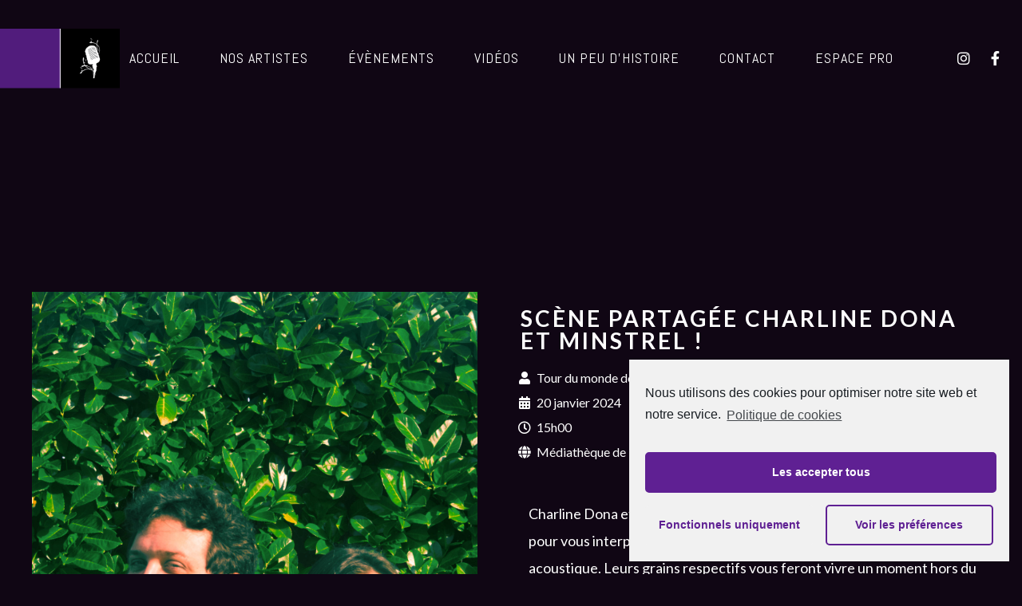

--- FILE ---
content_type: text/css; charset=utf-8
request_url: https://lartistes.fr/wp-content/themes/sonaar-child/style.css?ver=4.19
body_size: 1068
content:
/**
* Theme Name: Sonaar Child
* Description: This is a child theme of Sonaar.
* Author: <a href="https://sonaar.io">Sonaar Music</a>
* Template: sonaar
* Version: 4.19
*/

/**
* Modifications titre artistes flèche
*/

.eg-sonaar-artists-element-13-a {
    position: relative!important;
    float: inherit!important;
    clear: inherit!important;
    margin: inherit!important;
    bottom: inherit!important;
    right: inherit!important;
}

.esg-entry-content.eg-sonaar-artists-content {
    display: flex;
    align-items: center;
    justify-content: space-between;
}

h2.esg-content.eg-post-1194.eg-sonaar-artists-element-12-a {
    display: inline-block;
}

/**
* Sharing toolbox
*/

.sharing_toolbox a {
    background: #fff;
    display: inline-block;
    margin: .5rem;
    border-radius: 5px;
    line-height: 1;
    padding: .5rem .75rem;
}

.sharing_toolbox a i {
    padding: 0;
}

/**
* Back btn
*/

a.back-btn{
	background: #fff;
	border-color: #fff;
}

/**
* COmments
*/

div#comments {
    background: #000;
    padding: 0 5rem;
}

#commentform .form-submit #submit {
    background: #fff;
    border-color: #fff;
    padding: .5rem 1rem;
}

/**
* Socials contact
*/

#socials-contact a{
	color: #fff;
    border-bottom: 3px solid rgb(81, 28, 124);
}

#socials-contact a:hover {
    background: rgb(81, 28, 124);
}

/**
* Hide filter
*/

.esg-filter-wrapper.esg-fgc-12:first-of-type, .esg-sortbutton { display: none; }

/**
* Artists links
*/

.artist-template-default #wrapper a {
    color: #fff;
    border-bottom: 3px solid rgb(81, 28, 124);
    border-top: 3px solid transparent;
}

.artist-template-default #wrapper a:hover {
    background:rgb(81, 28, 124);
    border-color:rgb(81, 28, 124);
}

/**
* Menu box
*/

.sonaar-menu-box {
    min-height: 100px;
}

/**
* Responsive menu
*/

@media screen and (max-width: 1400px){
	.classic-menu:not(.responsive) #menu-main-menu > li a {
	    letter-spacing: 1px;
	}
	.logo-desktop, .classic-menu .logo img{
		height: 75px!important;
	}
}

/**
* CTA Artiste custom
*/

ul.lartist-list {
    display: flex;
    list-style: none;
    padding: 0;
    flex-wrap: wrap;
    justify-content: center;
    width: 1200px;
    max-width: 96%;
    margin: 0 auto;
}

ul.lartist-list > li {
    padding: 1rem;
    flex: 1;
    min-width: calc(33.333% - 2rem);
    max-width: calc(33.333% - 2rem);
}

@media screen and (max-width:1250px){
    ul.lartist-list > li{

        min-width: calc(50% - 2rem);
        max-width: calc(50% - 2rem);

    }
}

@media screen and (max-width:550px){
    ul.lartist-list > li{

        min-width: calc(100% - 2rem);
        max-width: calc(100% - 2rem);

    }
}

ul.lartist-list .esg-entry-media {
    position: relative;
}

ul.lartist-list .esg-entry-media img {
    position: absolute;
    top: 0;
    left: 0;
    width: 100%;
    height: 100%;
    object-fit: cover;
    object-position: center;
}

ul.lartist-list .eg-sonaar-artists-content {
    background: #301147;
    padding: 25px 25px 25px 25px;
    border-width: 2px 0px 0px 0px;
    border-radius: 0px 0px 4px 4px;
    border-color: #000000;
    border-style: solid;
    text-align: center;
}

ul.lartist-list h2.esg-content.eg-post-1192.eg-sonaar-artists-element-12-a i {
    transform: rotate(45deg);
    display: inline-block;
    opacity: .5;
}

ul.lartist-list h2.esg-content.eg-post-1192.eg-sonaar-artists-element-12-a {
    display: flex;
    justify-content: space-between;
    width: 100%;
    align-items: center;
}